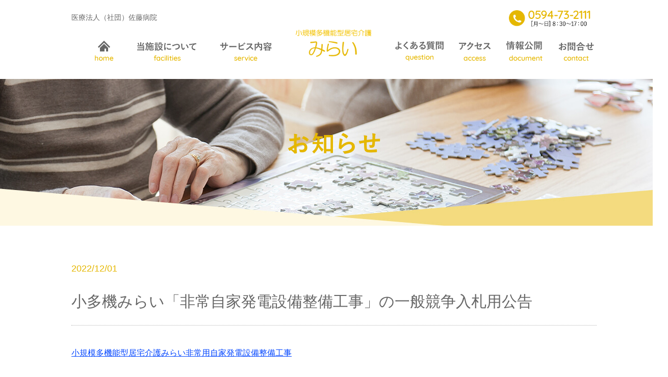

--- FILE ---
content_type: text/html; charset=UTF-8
request_url: https://sato-group.jp/k-mirai/topics_detail.php?no=420221130094052
body_size: 5218
content:
<!DOCTYPE html>
<html lang="ja" dir="ltr">
    <head>
        <meta charset="UTF-8">
        <meta http-equiv="X-UA-Compatible" content="IE=edge,chrome=1">
        <meta name="format-detection" content="telephone=no">
        <meta name="viewport" content="width=device-width,initial-scale=1,viewport-fit=cover">
        <title>小多機みらい「非常自家発電設備整備工事」の一般競争入札用公告│小規模多機能型居宅介護みらい│佐藤病院グループ</title>
        <meta name="keywords" content="居宅,介護,訪問,リハビリ,お知らせ,桑名,佐藤病院グループ">
        <meta name="description" content="桑名にある小規模多機能型居宅介護みらいは、同一スタッフによる訪問に力を入れています。「通い」「泊まり」「訪問」を組み合わせて、その方にあったプランでサポートいたします。地域の在宅介護を充実させるべく、スタッフ一同取り組んでいます。お知らせはこちらでご覧いただけます。">
        <meta property="og:locale" content="ja_JP">
        <meta property="og:site_name" content="小規模多機能型居宅介護みらい">
        <meta property="og:title" content="小多機みらい「非常自家発電設備整備工事」の一般競争入札用公告│小規模多機能型居宅介護みらい│佐藤病院グループ">
        <meta property="og:type" content="article">
        <meta property="og:description" content="桑名にある小規模多機能型居宅介護みらいは、同一スタッフによる訪問に力を入れています。「通い」「泊まり」「訪問」を組み合わせて、その方にあったプランでサポートいたします。地域の在宅介護を充実させるべく、スタッフ一同取り組んでいます。お知らせはこちらでご覧いただけます。">
        <meta property="og:url" content="http://www.sato-group.jp/k-mirai/topics_detail.php?no=420221130094052">
        <meta property="og:image" content="http://www.sato-group.jp/k-mirai/images/ogp.jpg">
        <link rel="shortcut icon" href="./images/favicon.ico" />
        <link rel="apple-touch-icon" href="./images/webclip.jpg">
        <link rel="stylesheet" type="text/css" href="css/reset.css" media="all">
        <link rel="stylesheet" type="text/css" href="css/cmn_style.css" media="all">
        <link rel="stylesheet" type="text/css" href="css/cmn_layout.css" media="all">
        <link rel="stylesheet" type="text/css" href="css/topics.css" media="all">
        <script type="text/javascript" src="js/jquery.min.3.2.1.js"></script>
        <script type="text/javascript" src="js/jquery.easing.1.3.js"></script>
        <script type="text/javascript" src="js/common.js"></script>
        <script type="text/javascript" src="js/ga.js"></script>
        <!--[if lt IE 9]><script src="./js/html5_ie.js"></script><![endif]-->

        <link href="js/lightbox/css/lightbox.css" rel="stylesheet">
        
    </head>
    
    <body>
        <div id="wrapper">
            <div id="overlay"></div>
            <header id="header"></header>
            <div id="menu-box"></div>
            
            <div id="contents">
                
                <div id="sub-mainImage">
                    <h1 class="spNone"><img src="images/topics/main_title.png" alt="お知らせ" /></h1>
                    <img src="images/topics/main_img_sp.jpg" alt="お知らせ" class="pcNone" />
                </div>

                <section id="topics-detail">
                    <p>2022/12/01</p>
                    <h2>小多機みらい「非常自家発電設備整備工事」の一般競争入札用公告</h2>
                    <p class="news-content">
                        <a target="_blank" href="http://www.sato-group.jp/upload/news/thumbs/files/%E4%B8%80%E8%88%AC%E7%AB%B6%E4%BA%89%E5%85%A5%E6%9C%AD%E5%85%AC%E5%91%8A%E6%A1%88%EF%BC%88%E5%8C%BB%EF%BC%89.pdf">小規模多機能型居宅介護みらい非常用自家発電設備整備工事</a>
                    </p>
                    
                    <a href="./topics.php">お知らせ一覧に戻る</a>
                </section>
                
            </div><!-- /contents -->
            
            <div id="footer"></div>
            
        </div><!-- /wrapper -->
        
        <!-- /記事の設定 -->
        <script type="text/javascript" src="js/lightbox/lightbox.js"></script>
        <script type="text/javascript">
            $(document).ready(function(){
                var img_num = $(".news-content img").length;
                for(i=0;i<img_num;i++){
                    var img_src = $(".news-content img").eq(i).attr('src');
                    var result = img_src.replace( /thumbs\//g , "" ) ;
                    $(".news-content img").eq(i).wrap('<a href="'+ result + '" data-lightbox="image-1"></a>');
                }

                $(".news-content a").each(function() { 
                    var replace = null;
                    var replace = $(this).attr('href').replace(/thumbs\//g , "");
                    $(this).attr('href',replace);
                });

            });
        </script>
        
    </body>    
</html>

--- FILE ---
content_type: text/html
request_url: https://sato-group.jp/k-mirai/include/header.html
body_size: 2064
content:
<script>
    $(function(){

        //PCの固定メニューの制御
        var topbar = $("#menu-pc").offset().top;
        $(window).scroll(function () {
            if ($(window).width() > 812) {
                if ($(window).scrollTop() > topbar) {
                    $("#menu-pc-fix").css('display','block');
                } else {
                    $("#menu-pc-fix").css('display','none');
                }
            }
        });


        //スマホのメニューの制御
        $(".sp-menu").click(function(){
            $("#menu-sp").slideToggle();
            if(flg1 == "close"){
                $('.sp-menu').attr('src','./images/common/sp_header_close.png');
                $('#overlay').css('display','block');
                flg1 = "open";
            }else{
                $('.sp-menu').attr('src','./images/common/sp_header_menu.png');
                $('#overlay').css('display','none');
                flg1 = "close";
            }
        });


        //トップページの内部リンクの自動スクロール
        $('a[href^="#"]').on('click',function (){     

            sp_menu_close();

            if ($(window).width() > 812) {  
                $("html,body").animate({ scrollTop: $($(this).attr("href")).offset().top - 50 }, 1500 ,"easeInOutCubic");
                return false;
            } else {
                $("html,body").animate({ scrollTop: $($(this).attr("href")).offset().top - 45 }, 1500 ,"easeInOutCubic");
                return false;
            }        
        });

    });    
</script>

<!-- 
ヘッダー 
※トップページとサブページ共通
-->
<div id="header-inner" class="list-flex">
    <div id="header-logo">
        <a href="../" target="_blank" class="spNone">医療法人（社団）佐藤病院</a>
        <a href="./" class="pcNone"><img src="./images/common/logo_sp.png" alt="小規模多機能型居宅介護みらい" /></a>
    </div>
    <img src="./images/common/header_tel.png" alt="0594-73-2111" class="pc-header-tel spNone" />
    <img src="./images/common/sp_header_menu.png" alt="メニュー" class="sp-menu pcNone" />
</div>

--- FILE ---
content_type: text/html
request_url: https://sato-group.jp/k-mirai/include/menu.html
body_size: 3206
content:
<!-- ※トップページは設定が違うため未使用。-->

<!-- PC用メニュー -->
<div id="menu-pc" class="spNone">
    <ul class="list-flex">
        <li><a href="./"><img src="./images/common/menu01.png" alt="ホーム" /></a></li>
        <li><a href="./index.php?id=facility"><img src="./images/common/menu02.png" alt="当施設について" /></a></li>
        <li><a href="./index.php?id=service"><img src="./images/common/menu03.png" alt="サービス紹介" /></a></li>
        <li><a href="./"><img src="./images/common/logo.png" alt="小規模多機能型居宅介護みらい" /></a></li>
        <li><a href="../faq.html" target="_blank"><img src="./images/common/menu04.png" alt="よくある質問" /></a></li>
        <li><a href="./index.php?id=access"><img src="./images/common/menu05.png" alt="アクセス" /></a></li>
        <li><a href="../document.php?id=k-mirai" target="_blank"><img src="./images/common/menu06.png" alt="公開情報" /></a></li>
        <li><a href="../contact.html" target="_blank"><img src="./images/common/menu07.png" alt="お問合せ" /></a></li>
    </ul>
</div>

<!-- PC用固定メニュー -->
<div id="menu-pc-fix" class="spNone">
    <ul class="list-flex">
        <li><a href="./"><img src="./images/common/menu01_fix.png" alt="ホーム" /></a></li>
        <li><a href="./index.php?id=facility"><img src="./images/common/menu02_fix.png" alt="当施設について" /></a></li>
        <li><a href="./index.php?id=service"><img src="./images/common/menu03_fix.png" alt="サービス紹介" /></a></li>
        <li><a href="./"><img src="./images/common/logo_fix.png" alt="小規模多機能型居宅介護みらい" /></a></li>
        <li><a href="../faq.html" target="_blank"><img src="./images/common/menu04_fix.png" alt="よくある質問" /></a></li>
        <li><a href="./index.php?id=access"><img src="./images/common/menu05_fix.png" alt="アクセス" /></a></li>
        <li><a href="../document.php?id=k-mirai" target="_blank"><img src="./images/common/menu06_fix.png" alt="公開情報" /></a></li>
        <li><a href="../contact.html" target="_blank"><img src="./images/common/menu07_fix.png" alt="お問合せ" /></a></li>
    </ul>
</div>

<!-- スマホ用メニュー -->
<div id="menu-sp" class="pcNone">
    <ul>
        <li><a href="./"><img src="./images/common/menu01_sp.png" alt="ホーム" /></a></li>
        <li><a href="./index.php?id=facility"><img src="./images/common/menu02_sp.png" alt="当施設について" /></a></li>
        <li><a href="./index.php?id=service"><img src="./images/common/menu03_sp.png" alt="サービス内容" /></a></li>
        <li><a href="../faq.html" target="_blank"><img src="./images/common/menu04_sp.png" alt="よくある質問" /></a></li>
        <li><a href="./index.php?id=access"><img src="./images/common/menu05_sp.png" alt="アクセス" /></a></li>
        <li><a href="../document.php?id=k-mirai" target="_blank"><img src="./images/common/menu06_sp.png" alt="公開情報" /></a></li>
        <li><a href="tel:0594732111"><img src="./images/common/menu_tel_sp.png" alt="0594-73-2111" /></a></li>
        <li><a href="../contact.html" target="_blank"><img src="./images/common/menu_contact_sp.png" alt="お問合せ" /></a></li>
    </ul>
</div>

--- FILE ---
content_type: text/html
request_url: https://sato-group.jp/k-mirai/include/footer.html
body_size: 2412
content:
<footer>
    <div id="group">
        <p><img src="images/common/group_title.png" alt="" /></p>
        <ul class="list-flex sp-list-flex">
            <li><a href="../" target="_blank"><img src="images/common/group01.png" alt="佐藤病院グループ" /></a></li>
            <li><a href="../clinic/" target="_blank"><img src="images/common/group02.png" alt="さとう糖尿病・訪問診療クリニック" /></a></li>
            <li><a href="../cyuo/" target="_blank"><img src="images/common/group03.png" alt="長島中央病院" /></a></li>
            <li><a href="../kotobuki/" target="_blank"><img src="images/common/group04.png" alt="介護老人保健施設 ことぶき" /></a></li>
            <li><a href="../nagashima/" target="_blank"><img src="images/common/group05.png" alt="介護老人保健施設 ながしま" /></a></li>
            <li><a href="http://senior-residence.jp/" target="_blank"><img src="images/common/group06.png" alt="サービス付き高齢者向け住宅 シニアレジデンス・スパ ながしま" /></a></li>
            <li><a href="../kakehashi/" target="_blank"><img src="images/common/group07.png" alt="居宅介護支援事業所 かけはし" /></a></li>
            <li><a href="../k-mirai/" target="_blank"><img src="images/common/group08.png" alt="小規模多機能型居宅介護 みらい" /></a></li>
            <li><a href="../r-mirai/" target="_blank"><img src="images/common/group09.png" alt="通所リハビリテーション みらい" /></a></li>
        </ul>
    </div>

    <div id="footer-btm">
        <div>
            <a href="./"><img src="images/common/footer_logo.png" alt="小規模多機能型居宅介護みらい" /></a>
            <p>
                〒511-1137　三重県桑名市長島町福吉268-1　<br class="pcNone" /><span class="spNone">Tel.0594-73-2111</span><a href="tel:0594732111" class="pcNone">Tel.0594-73-2111</a> / Fax.0594-73-2112
            </p>           
        </div>
        
        <div id="copyright" class="clearfix">
            <a href="../privacy.html" target="_blank"><img src="images/common/footer_policy.png" alt="" />プライバシーポリシー</a>
            <address>© 2018 SATO HOSPITAL</address>
        </div>
    </div>
    
    <a href="#wrapper" id="pageTop"><img src="images/common/icon_gotop.png" alt="ページのトップへ" class="spNone" /><img src="images/common/icon_gotop_sp.png" alt="ページのトップへ" class="pcNone" /></a>
    
</footer>

--- FILE ---
content_type: text/css
request_url: https://sato-group.jp/k-mirai/css/cmn_style.css
body_size: 6441
content:
@charset "utf-8";
/*
 * cmn_style.css
 *
 */


/* フォント
---------------------------------------- */
.fs12 {	font-size:12px!important;}
.fs16 {	font-size:16px!important;}
.fs18 {	font-size:18px!important;}
.fs20 {	font-size:20px!important;}

/* 行高さ
---------------------------------------- */
.lh150 {	line-height:150% !important;}
.lh180 {line-height:180% !important;}
.lh200 {	line-height:200% !important;}

/* フォントカラー
---------------------------------------- */
.colorcaution {	color:#d73c45;}
.colordisable {	color:#999;}
.orange { color:#e99000; }
.colorPrice { color:#ff0000; }

/* 背景色
---------------------------------------- */
.colorbackgray {background-color:#EEEEEE;}

/* 強調
---------------------------------------- */
.weightbold { font-family:"FP-ヒラギノ角ゴ ProN W6";}
.weightnormal { font-family:"FP-ヒラギノ角ゴ ProN W3";}

/* 表示
---------------------------------------- */
.displaynone {
	display:none;
}
.hidden {
	visibility:hidden;
}

/* 幅
---------------------------------------- */
.widthxxs	{ width:30px!important;}
.widthxs	{ width:60px!important;}
.widths		{ width:80px!important;}
.widthsm	{ width:100px!important;}
.widthm		{ width:120px!important;}
.widthml	{ width:180px!important;}
.widthl		{ width:240px!important;}
.widthlm	{ width:320px!important;}
.widthxl	{ width:480px!important;}
.widthmin	{ width:1px!important;}
.widthmax	{ width:100%!important;}

/* IME制御
---------------------------------------- */
.imeon	{ ime-mode:active;}
.imeoff	{ ime-mode:disabled;}

/* 下部マージン
---------------------------------------- */
.margin05 {	margin-bottom:0.5em!important;}
.margin1 {		margin-bottom:1em!important;}
.margin15 {	margin-bottom:1.5em!important;}
.margin2 {		margin-bottom:2em!important;}
.margin25 {	margin-bottom:2.5em!important;}
.margin3 {		margin-bottom:3em!important;}
.margin4 {		margin-bottom:4em!important;}

/* 回り込み
---------------------------------------- */
.fleft {	float:left;}
.fright {	float:right;}

/* 行揃え
---------------------------------------- */
.acenter {		text-align:center!important;}
.aright {		text-align:right!important;}
.aleft {		text-align:left!important;}
.vabottom {		vertical-align:bottom!important;}
.vamiddle {		vertical-align:middle!important;}


/* 折り返し
---------------------------------------- */
.nowrap {		white-space:nowrap; }

/* オーバーフロー制御
---------------------------------------- */
.ohidden {overflow:hidden; }

/* 罫線
---------------------------------------- */
.noborder {
	border:none!important;
}

/* フォーム関係
---------------------------------------- */
label {
	margin-right:1em;
	cursor:pointer;
	line-height:2em;
}

input {
	padding:1px;
}

input, textarea {
	border:#cccccc 1px solid;
}

input, textarea, select {
	vertical-align:middle;
}

input.checkbox,
input.radio {
	border:none;
	margin-top:-3px;
}

input.submit {
	width:120px;
	height:3em;
}

input.hover {
	border:#666 1px solid;
	cursor:pointer;
}

input#btnDelete {
	background-color:#FFE8E8;
	color:#ff0000;
}

.numonly,
.naturalnum,
.chkemail,
.chkhankaku,
.zip,
.date,
.chktime,
.chktel,
.chkfax,
.chkurl {
	ime-mode:disabled;
}

input.required,
textarea.required,
select.required {
	/*
	border:#2E0000 1px solid;
	*/
}

.inputnote {
	color:#cc0000;
	display:none;
	padding-top:2px;
}

.activefield {
	border:#ffffff 1px solid;
}

/*------------------------------------
jQueryUI 再定義
--------------------------------------*/
.ui-widget {
	font-family:inherit;
	font-size:inherit;
}

.ui-widget input,
.ui-widget select,
.ui-widget textarea,
.ui-widget button {
	font-family:inherit;
	font-size:inherit;
}
.ui-datepicker select.ui-datepicker-month,
.ui-datepicker select.ui-datepicker-year {
	width:40%!important;
	margin:0 2%!important;
}
.ui-dialog {
	z-index:1000!important;
}

/*------------------------------------
clearfix
--------------------------------------*/
.clearfix {
	zoom:1;
	overflow:hidden;
}
.clearfix:after {
	content: ""; 
	display: block; 
	clear: both;
}

/* その他
---------------------------------------- */
.errorText {
	color:#C00!important;
	font-weight:bold!important;
}

.clear {
	clear:both;
	zoom:1;
}

br.clear {
	line-height:0;
	height:0;
}

.disabled {
	display:none;
}

button {
	cursor:pointer;
}

.indent li {
	line-height:1.5em;
	padding-left:1em;
}
.indent li span {
	margin-left:-1em;
}
/*
a img {
	-webkit-transition: all 0.3s;
	-moz-transition: all 0.3s;
	-ms-transition: all 0.3s;
	-o-transition: all 0.3s;
	transition: all 0.3s;
}
*/
/*
a:hover img {
	filter:alpha(opacity=70);
	-moz-opacity: 0.7;
	opacity: 0.7;
}
*/

/* 上部マージン
---------------------------------------- */
.margin_t05 { margin-top:5px!important;}
.margin_t10 { margin-top:10px!important;}
.margin_t15 { margin-top:15px!important;}
.margin_t20 { margin-top:20px!important;}
.margin_t25 { margin-top:25px!important;}
.margin_t30 { margin-top:30px!important;}
.margin_t40 { margin-top:40px!important;}
.margin_t50 { margin-top:50px!important;}
.margin_t60 { margin-top:60px!important;}
.margin_t70 { margin-top:70px!important;}
.margin_t75 { margin-top:75px!important;}
.margin_t80 { margin-top:80px!important;}
.margin_t90 { margin-top:90px!important;}
.margin_t95 { margin-top:95px!important;}
.margin_t100 { margin-top:100px!important;}


/* 下部マージン
---------------------------------------- */
.margin_b05 { margin-bottom:5px!important;}
.margin_b10 { margin-bottom:10px!important;}
.margin_b15 { margin-bottom:15px!important;}
.margin_b20 { margin-bottom:20px!important;}
.margin_b25 { margin-bottom:25px!important;}
.margin_b30 { margin-bottom:30px!important;}
.margin_b40 { margin-bottom:40px!important;}
.margin_b50 { margin-bottom:50px!important;}
.margin_b60 { margin-bottom:60px!important;}
.margin_b70 { margin-bottom:70px!important;}
.margin_b80 { margin-bottom:80px!important;}
.margin_b90 { margin-bottom:90px!important;}
.margin_b95 { margin-bottom:95px!important;}
.margin_b100 { margin-bottom:100px!important;}


/* 下部
---------------------------------------- */
.padding_b05 { padding-bottom:5px!important;}
.padding_b10 { padding-bottom:10px!important;}
.padding_b20 { padding-bottom:20px!important;}
.padding_b30 { padding-bottom:30px!important;}
.padding_b40 { padding-bottom:40px!important;}
.padding_b50 { padding-bottom:50px!important;}
.padding_b60 { padding-bottom:60px!important;}
.padding_b70 { padding-bottom:70px!important;}
.padding_b80 { padding-bottom:80px!important;}


--- FILE ---
content_type: text/css
request_url: https://sato-group.jp/k-mirai/css/cmn_layout.css
body_size: 13950
content:

/*
 * cmn_layout.css
 *
 */


/*===============================================
●共通
===============================================*/

body {
	font-family: "ヒラギノ角ゴ Pro W3", "Hiragino Kaku Gothic Pro","メイリオ", Meiryo, Osaka, "ＭＳ Ｐゴシック", "MS PGothic", Arial, Helvetica, Verdana, sans-serif;
	-webkit-text-size-adjust: 100%;
	background: #fff;
    color: #666666;
	line-height:180%;
    word-wrap: break-word;
}

#wrapper,
#contents,
#main{
	width:100%;
	margin:0;
	padding:0;
	}

.meiryo {
    font-family: "メイリオ", Meiryo, Osaka, "ＭＳ Ｐゴシック", "MS PGothic", Arial, Helvetica, Verdana, sans-serif;
}

a{
    color: #666666;
    text-decoration: none;
}

a:hover{
	opacity: 0.8;
}



/*===============================================
●画面の横幅が813px以上(タブレット・PC)
===============================================*/
@media screen and (min-width: 813px) {

    body {
        font-size: 16px;
    }

    #wrapper{
        position: relative;
        width:100%;
        min-width:1310px;
        margin:0;
        padding:0;
    }

    /* !共通
    ---------------------------------------------------------- */
    .pcNone{
        display:none;
        }

    .list-flex{
        display:-webkit-box !important;
        display:-moz-box !important;
        display:-ms-box !important;
        display:-webkit-flexbox !important;
        display:-moz-flexbox !important;
        display:-ms-flexbox !important;
        display:-webkit-flex !important;
        display:-moz-flex !important;
        display:-ms-flex !important;
        display:flex !important;
        -webkit-box-lines:multiple !important;
        -moz-box-lines:multiple !important;
        -webkit-flex-wrap:wrap !important;
        -moz-flex-wrap:wrap !important;
        -ms-flex-wrap:wrap !important;
        flex-wrap:wrap !important;
    }


/* !header ヘッダー
---------------------------------------------------------- */
    header {
        width:100%;
        min-width: 1200px;
        height:55px;
        margin: 0 auto;
        padding: 0;
        background-color: #FFF;
    }

    #header-inner {
        position: relative;
        width: 1030px;
        margin: 0 auto;
    }

    #header-logo {
        position: absolute;
        top: 20px;
        left: 0;
    }

    #header-logo a{
        font-size: 14px;
    }

    .pc-header-tel {
        position: absolute;
        top: 20px;
        right: 0;
        width: 172px;
    }


/* !menu-pc メニュー
---------------------------------------------------------- */
    #menu-pc {
        width: 100%;
        height: 100px;
        margin: 0 auto;
        background-color: #FFF;
    }

    #menu-pc > ul {
        width: 1030px;
        display: inline-block;
        margin: 0 auto;
    }

    #menu-pc > ul > li {
        margin-left: 46px;
        padding: 25px 0 0 0;
    }
    #menu-pc > ul > li:nth-of-type(1) {
        width: 37px;
    }
    #menu-pc > ul > li:nth-of-type(2) {
        width: 116px;
    }
    #menu-pc > ul > li:nth-of-type(3) {
        width: 102px;
    }
    #menu-pc > ul > li:nth-of-type(4) {
        width: 150px;
        padding: 3px 0 0 0;
    }
    #menu-pc > ul > li:nth-of-type(5) {
        width: 95px;
    }
    #menu-pc > ul > li:nth-of-type(6) {
        width: 62px;
        margin-left: 30px;
    }
    #menu-pc > ul > li:nth-of-type(7) {
        width: 73px;
        margin-left: 30px;
    }
    #menu-pc > ul > li:nth-of-type(8) {
        width: 70px;
        margin-left: 30px;
    }

    #menu-pc > ul > li > a {
        display: block;
        text-align: center;
    }

    #menu-pc > ul > li > a > img {
        margin: 0;
        padding: 0;
    }




/* !menu-pc-fix 固定メニュー
---------------------------------------------------------- */
    #menu-pc-fix{
        display: none;
        position:fixed;
        top:0;
        width: 100%;
        height: 60px;
        margin: 0 auto;
        background-color: #f3c200;
        z-index: 999999;
        box-shadow: 0px 3px 1px -1px rgba(0,0,0,0.2);
        -webkit-box-shadow: 0px 3px 1px -1px rgba(0,0,0,0.2);
        -moz-box-shadow: 0px 3px 1px -1px rgba(0,0,0,0.2);
    }

    #menu-pc-fix > ul {
        width: 1030px;
        display: inline-block;
        margin: 0 auto;
    }

    #menu-pc-fix > ul > li {
        margin-left: 38px;
        padding: 13px 0 0 0;
    }
    #menu-pc-fix > ul > li:nth-of-type(1) {
        width: 37px;
        margin-left: 94px;
    }
    #menu-pc-fix > ul > li:nth-of-type(2) {
        width: 108px;
    }
    #menu-pc-fix > ul > li:nth-of-type(3) {
        width: 94px;
    }
    #menu-pc-fix > ul > li:nth-of-type(4) {
        width: 130px;
        padding-top: 10px;
    }
    #menu-pc-fix > ul > li:nth-of-type(5) {
        width: 89px;
    }
    #menu-pc-fix > ul > li:nth-of-type(6) {
        width: 58px;
        margin-left: 32px;
    }
    #menu-pc-fix > ul > li:nth-of-type(7) {
        width: 68px;
        margin-left: 32px;
    }
    #menu-pc-fix > ul > li:nth-of-type(8) {
        width: 64px;
        margin-left: 32px;
    }

    #menu-pc-fix > ul > li > a {
        display: block;
        text-align: center;
    }

    #menu-pc-fix > ul > li > a > img {
        margin: 0;
        padding: 0;
    }


    #overlay {
        display: none;
    }


/* !contents　コンテンツ部分の共通設定
---------------------------------------------------------- */
    #contents{
        width:100%;
        margin:0 auto;
        padding: 0;

    }

    a {
        opacity: 1;
        filter: alpha(opacity=100);
        -ms-filter: "alpha(opacity=100)";
        zoom: 1;
        transition: opacity 0.5s ease;
    }


/* !サブページ　メイン画面
---------------------------------------------------------- */
    #sub-mainImage{
        width:100%;
        height: 288px;
        margin:0 auto;
        padding: 105px 0 0 0;
        text-align: center;
    }

    #sub-mainImage img {
        margin: 0 auto;
    }



/* !footer フッター
---------------------------------------------------------- */
    footer {
        width:100%;
        margin: 0 auto;
        padding: 60px 0 0 0;
        text-align: center;
        border-top: #e5b700 2px solid;
        background-color: rgba(229,183,0,0.05);
    }


    /* !グループ施設のご紹介 */
    #group {
        width: 1030px;
        margin: 0 auto;
    }

    #group > p {
        text-align: left;
    }

    #group > p > img {
        width: 222px;
    }

    #group > ul {
        margin: 30px 0 0 0;
    }

    #group > ul > li {
        width: 193px;
        margin: 0 15px 15px 0;
    }

    #group > ul > li:nth-of-type(5) {
        margin: 0 0 15px 0;
    }

    #group > ul > li img {
        width: 210px;
    }


    #footer-btm {
        width: 100%;
        height: 190px;
        margin: 45px auto 0 auto;
        padding: 50px 0 0 0;
        color: #FFF;
        background-color: #e5b700;
    }

    #footer-btm > div:nth-of-type(1) {
        width: 1030px;
        margin: 0 auto;
        text-align: left;
    }

    #footer-btm > div:nth-of-type(1) > a > img {
        width: 293px;
    }

    #footer-btm > div:nth-of-type(1) > p {
        margin: 10px 0 0 0;
    }

    #copyright {
        width: 1030px;
        margin: 15px auto 0 auto;
        font-size: 14px;
    }

    #copyright > a {
        float: left;
        display: inline-block;
        color: #FFF;
    }

    #copyright > a img {
        width: 13px;
        margin: 8px 6px 0 0;
    }

    #copyright address {
        float: right;
        display: inline-block;
        font-size: 12px;
    }


/* !page-top
---------------------------------------------------------- */
    #pageTop {
        position:fixed;
        display:none;
        bottom:80px;
        right: 0;
        width: 104px;
        z-index: 99999;
    }

}

/*===============================================
●画面の横幅が812px以下(スマホのみ)
===============================================*/
@media screen and (max-width: 812px) {

    body {
        font-size: 12px;
    }

    #wrapper {
        width:100%;
        height:100%;
        display:block;
        position:relative;
        padding-top: constant(safe-area-inset-top);
        padding-right: constant(safe-area-inset-right);
        padding-bottom: constant(safe-area-inset-bottom);
        padding-left: constant(safe-area-inset-left);
    }

/* !共通
---------------------------------------------------------- */
    .spNone{
        display:none;
        }

    .sp-list-flex{
        display:-webkit-box !important;
        display:-moz-box !important;
        display:-ms-box !important;
        display:-webkit-flexbox !important;
        display:-moz-flexbox !important;
        display:-ms-flexbox !important;
        display:-webkit-flex !important;
        display:-moz-flex !important;
        display:-ms-flex !important;
        display:flex !important;
        -webkit-box-lines:multiple !important;
        -moz-box-lines:multiple !important;
        -webkit-flex-wrap:wrap !important;
        -moz-flex-wrap:wrap !important;
        -ms-flex-wrap:wrap !important;
        flex-wrap:wrap !important;
    }


/* !スマホ用ヘッダー
---------------------------------------------------------- */
    header {
        width:100%;
        height:50px;
        padding:0px;
        position:fixed;
        z-index:99999;
        top:0;
        background-color: #FFF;
        box-shadow: 0px 3px 1px -1px rgba(0,0,0,0.2);
        -webkit-box-shadow: 0px 3px 1px -1px rgba(0,0,0,0.2);
        -moz-box-shadow: 0px 3px 1px -1px rgba(0,0,0,0.2);
    }

    #header-logo {
        float:left;
        width:234px;
        padding: 10px 0 0 10px;
    }

    #header-logo img{
        width:234px;
    }

    .sp-menu {
        position: absolute;
        top: 0;
        right: 0;
        width: 50px;
    }


/* #menu-sp メニュー
---------------------------------------------------------- */
    #menu-sp {
        display: none;
        position: fixed;
        top:50px;
        left: 0;
        width:100%;
        height: 100%;
        z-index:99998;
        background-color: #ffffff;
        overflow-y: auto;
        -webkit-overflow-scrolling: touch;
    }

    #menu-sp > ul {
        width: 100%;
        height: 100%;
        padding: 0 0 200px 0;
        overflow-y: auto;
        border-top: #cccccc 1px solid;
    }

    #menu-sp > ul > li {
        width: 100%;
    }

    #menu-sp > ul > li > a {
        display: block;
        padding: 10px 27px;
        text-align: left;
        background-color: #FFF;
        border-bottom: #cccccc 1px solid;
    }

    #menu-sp > ul > li > a > img {
        height: 16px;
    }

    #menu-sp > ul > li:nth-of-type(7) {
        margin: 25px 0 20px 0;
    }

    #menu-sp > ul > li:nth-of-type(7) > a {
        display: block;
        width: 247px;
        padding: 0 0 0 27px;
        border-bottom: none;
    }

    #menu-sp > ul > li:nth-of-type(7) > a > img {
        width: 247px;
        height: auto;
    }

    #menu-sp > ul > li:nth-of-type(8) > a {
        display: block;
        width: 88%;
        height: 53px;
        margin: 0 auto;
        padding: 14px 0 0 30px;
        background-color: #136815;
        border-radius: 25px;
        line-height: 100%;
        border-bottom: none;
    }

    #menu-sp > ul > li:nth-of-type(8) > a > img {
        width: 109px;
        height: auto;
    }


    #overlay {
        display: none;
        position: fixed;
        width: 100%;
        height: 100%;
        top: 0;
        left: 0;
        z-index:99997;
        background-color: rgba(0,0,0,0.6);
    }


/* !contents　コンテンツ部分の共通設定
---------------------------------------------------------- */
    #contents{
        width:100%;
        margin:0 auto;
        padding: 50px 0 0 0;

    }


/* !サブページ　メイン画面
---------------------------------------------------------- */
    #sub-mainImage{
        width:100%;
        margin:0 auto;
    }

    #sub-mainImage img {
        width:100%;
    }



/* !footer フッター
---------------------------------------------------------- */
    footer {
        width:100%;
        margin: 0 auto;
        padding: 30px 0 0 0;
        text-align: center;
        border-top: #e5b700 2px solid;
        background-color: rgba(229,183,0,0.05);
    }

    /* グループ施設のご紹介 */
    #group {
        width:95%;
        margin: 0 auto;
    }

    #group > p {
        text-align: left;
    }

    #group > p > img {
        width: 174px;
    }

    #group > ul {
        margin: 20px 0 0 0;
    }

    #group > ul > li {
        width: 48%;
        margin: 0 0 10px 0;
    }

    #group > ul > li:nth-of-type(2n-1) {
        margin: 0 4% 10px 0;
    }

    #group > ul > li img {
        width: 100%;
    }


    #footer-btm {
        width: 100%;
        margin: 80px auto 0 auto;
        padding: 30px 0 20px 0;
        color: #FFF;
        background-color: #e5b700;
    }

    #footer-btm > div:nth-of-type(1) {
        width: 94%;
        margin: 0 auto;
        text-align: left;
    }

    #footer-btm > div:nth-of-type(1) > a > img {
        width: 241px;
    }

    #footer-btm > div:nth-of-type(1) > p {
        margin: 10px 0 0 0;
        font-size: 14px;
    }

    #footer-btm > div:nth-of-type(1) > p a {
        color: #FFF;
    }

    #copyright {
        width: 94%;
        margin: 15px auto 0 auto;
    }

    #copyright > a {
        float: left;
        display: inline-block;
        color: #FFF;
    }

    #copyright > a img {
        width: 15px;
        margin: 4px 6px 0 0;
    }

    #copyright address {
        float: right;
        display: inline-block;
    }


/* !page-top
---------------------------------------------------------- */
    #pageTop {
        position:fixed;
        display:none;
        bottom:40px;
        right:10px;
        width: 40px;
        z-index: 99999;
    }


}


--- FILE ---
content_type: text/css
request_url: https://sato-group.jp/k-mirai/css/topics.css
body_size: 5985
content:
@charset "UTF-8";


/*===============================================
●共通
===============================================*/





/*===============================================
●画面の横幅が813px以上(タブレット・PC)
===============================================*/
@media screen and (min-width: 813px) {
    
    /* メイン画像 */
    #sub-mainImage {
        background: url(../images/topics/main_img.jpg) bottom center no-repeat;
        background-size: cover;
    }
    

    /* topics-list お知らせ一覧 */
    #topics-list {
        width: 1030px;
        margin: 70px auto 80px auto;
        text-align:left;
    }
    
    #topics-list > h2 {
        width: 247px;
        margin: 0;
    }
    
    #topics-list > h2 > img {
        width: 247px;
    }
    
    #topics-list ul {
        width: 1030px;
        margin: 40px auto 0 auto;
        border-top: #b0b0b0 1px dotted;
    }
    
    #topics-list ul > li {
        width: 1030px;
        text-align: left;    
        border-bottom: #b0b0b0 1px dotted;  
        background: url(../images/topics/arrow01.png) top 50% right 30px no-repeat;
        background-size: 16px;
    }
            
    #topics-list ul > li > a {
        display: block;
        padding: 20px 0;
    }
    
    #topics-list ul > li > a > span:nth-of-type(1) {
        display: inline-block;
        width: 115px;
        color: #e5b700;
        vertical-align: top;
    }
    
    #topics-list ul > li > a > span:nth-of-type(2) {
        display: inline-block;
        width: 830px;
        vertical-align: top;
    }
    
    .pref_next{
        margin: 50px 0;
        text-align: center;
        font-size:20px;
    }

    .pref_next span{
        background: #e5b700 !important;
        margin: 0 3px;
        padding: 8px 12px 6px 12px;
        color: #ffffff;
    }

    .pref_next a{
        margin: 0 3px;
        padding: 8px 12px 6px 12px;
        text-decoration:none;
        background: #eeeeee !important;                
    }

    .pref_next a:hover{
        background: #e5b700 !important;
        color: #ffffff;
    }
    
    /* topics-detail お知らせ詳細 */
    #topics-detail {
        width: 1030px;
        margin: 70px auto 0 auto;
        text-align:center;
    }
    
    #topics-detail > p:nth-of-type(1) {
        font-size: 18px;
        color: #e5b700;
        text-align: left;
    }
    
    #topics-detail > h2 {
        margin: 30px 0 0 0;
        font-size: 30px;
        text-align: left;  
        line-height: 140%;
    }
    
    #topics-detail > p:nth-of-type(2) {
        margin: 25px 0;
        padding: 40px 0 50px 0;
        text-align: left;
        border-top: #b0b0b0 1px dotted;
        border-bottom: #b0b0b0 1px dotted;
    }
    
    #topics-detail > p:nth-of-type(2) a {
        color: #0044ff;
        text-decoration: underline;
    }
    
    #topics-detail > a {
        display: inline-block;
        margin: 60px auto 80px auto;
        padding: 0 0 0 30px;
        background: url(../images/topics/arrow02.png) top 3px left no-repeat;
        background-size: 20px;
    }
    
}


/*===============================================
●画面の横幅が812px以下(スマホのみ)
===============================================*/
@media screen and (max-width: 812px) {
    
    /* topics-list お知らせ一覧 */
    #topics-list {
        width: 100%;
        margin: 40px auto;
    }
    
    #topics-list > h2 {
        width: 94%;
        margin: 0 auto;
        text-align:left;
    }
    
    #topics-list > h2 > img {
        width: 198px;
    }
    
    #topics-list ul {
        width: 94%;
        margin: 10px auto 0 auto;
    }
    
    #topics-list ul > li {
        width: 100%;
        text-align: left;    
        border-bottom: #b0b0b0 1px dotted;  
        background: url(../images/topics/arrow01.png) top 50% right 10px no-repeat;
        background-size: 17px;
    }

    #topics-list ul > li > a {
        display: block;
        padding: 20px 0;
    }

    #topics-list ul > li > a > span:nth-of-type(1) {
        display: block;
        width: 100%;
        color: #e5b700;
    }

    #topics-list ul > li > a > span:nth-of-type(2) {
        display: block;
        width: 100%;
        margin: 5px 0 0 0;
        padding: 0 40px 0 0;
    }
    
    .pref_next{ 
        margin: 30px 0; 
        text-align: center; 
        font-size:14px; 
    }

    .pref_next span{
        display: inline-block;
        width: 26px;
        height: 26px;
        margin: 0 3px; 
        padding: 2px 0 0 0;
        text-align: center;
        color: #ffffff;
        background: #e5b700 !important;        
    }

    .pref_next a{
        display: inline-block;
        width: 26px;
        height: 26px;
        margin: 0 3px; 
        padding: 2px 0 0 0;
        text-align: center;
        text-decoration:none;
        background: #eeeeee !important;
    }

    .pref_next a:hover{ 
        background: #e5b700 !important;
        color: #ffffff;
    }
    
    /* topics-detail お知らせ詳細 */
    #topics-detail {
        width: 94%;
        margin: 35px auto 0 auto;
        text-align:center;
    }
    
    #topics-detail > p:nth-of-type(1) {
        font-size: 14px;
        color: #e5b700;
        text-align: left;
    }
    
    #topics-detail > h2 {
        margin: 15px 0 0 0;
        font-size: 24px;
        text-align: left;
        line-height: 140%;
    }
    
    #topics-detail > p:nth-of-type(2) {
        margin: 15px 0;
        padding: 20px 0 25px 0;
        font-size: 14px;
        text-align: left;
        border-top: #b0b0b0 1px dotted;
        border-bottom: #b0b0b0 1px dotted;
    }
    
    #topics-detail > p:nth-of-type(2) a {
        color: #0044ff;
        text-decoration: underline;
    }
    
    #topics-detail > a {
        display: inline-block;        
        margin: 40px auto;
        padding: 0 0 0 30px;
        font-size: 15px;
        background: url(../images/topics/arrow02.png) top 2px left no-repeat;
        background-size: 17px;
    }
    
}


--- FILE ---
content_type: application/javascript
request_url: https://sato-group.jp/k-mirai/js/ga.js
body_size: 573
content:
(function(i,s,o,g,r,a,m){i['GoogleAnalyticsObject']=r;i[r]=i[r]||function(){
    (i[r].q=i[r].q||[]).push(arguments)},i[r].l=1*new Date();a=s.createElement(o),
    m=s.getElementsByTagName(o)[0];a.async=1;a.src=g;m.parentNode.insertBefore(a,m)
                        })(window,document,'script','https://www.google-analytics.com/analytics.js','ga');

ga('create', 'UA-116306457-1', 'auto');
ga('send', 'pageview');

$(window).on("load", function(){
    setTimeout(function(){
        $('a[href="tel:0594732111"]').on("click", function(){
            ga('send', 'event', 'k-mirai-tel', 'click', window.location.href, '1');
        });
    }, 1000);
});     

--- FILE ---
content_type: application/javascript
request_url: https://sato-group.jp/k-mirai/js/common.js
body_size: 2665
content:
/**
 * common.js
 */

var flg1 = "close";

$(function(){
    //ヘッダー、メニュー、フッターの読み込み
    $("#header").load("include/header.html");
    $("#menu-box").load("include/menu.html");
    $("#footer").load("include/footer.html");


    //ブラウザの幅をリサイズした時、メニューの制御
    var timer = false;
    $(window).resize(function() {
        if (timer !== false) {
            clearTimeout(timer);
        }
        timer = setTimeout(function() {
            if ($(window).width() <= 812) {
                $("#menu-pc-fix").css({"display": "none"});
            }
                        
            sp_menu_close();
            
        }, 200);
    });
    
    
    //サブページからトップページのリンクの自動スクロール
    var url = $(location).attr('href');
    if (url.indexOf("?id=") == -1) {
        // スムーズスクロール以外の処理（必要なら）
    }else{
        var url_sp = url.split("?id=");
        var hash   = '#' + url_sp[url_sp.length - 1];
        var tgt    = $(hash);
        if ($(window).width() > 812) {
            var pos = tgt.offset().top-50;
        } else {
            var pos = tgt.offset().top-45;  
        }

        $("html, body").animate({scrollTop:pos}, 1500, "easeInOutCubic");
        return false;
    }
    
    
    //ページトップへの制御
    $("#pageTop").css({"display": "none"});
    $(window).on("scroll", function() {

        scrollHeight = $(document).innerHeight();
        scrollPosition = $(window).innerHeight() + $(window).scrollTop();

        if ($(window).width() <= 812) {


            if ($(this).scrollTop() > 100) {
                $("#pageTop").fadeIn("fast");
                if ( scrollHeight - scrollPosition <= 100 ) {
                    $("#pageTop").css({"bottom": "190px"});
                } else {
                    $("#pageTop").css({"bottom": "40px"});
                }
            } else {
                $("#pageTop").fadeOut("fast");
            }

        }else{
            if ($(this).scrollTop() > 100) {
                $("#pageTop").fadeIn("fast");                
                if ( scrollHeight - scrollPosition <= 120 ) {
                    $("#pageTop").css({"bottom": "220px"});
                } else {
                    $("#pageTop").css({"bottom": "80px"});
                }
            } else {
                $("#pageTop").fadeOut("fast");
            }

        }
    });

            
});


function sp_menu_close() {
    if(flg1 == "open"){
        $("#menu-sp").slideToggle();
        $(".sp-menu").attr("src","./images/common/sp_header_menu.png");
        $('#overlay').css('display','none');
        flg1 = "close";
    }
}


--- FILE ---
content_type: text/plain
request_url: https://www.google-analytics.com/j/collect?v=1&_v=j102&a=354769676&t=pageview&_s=1&dl=https%3A%2F%2Fsato-group.jp%2Fk-mirai%2Ftopics_detail.php%3Fno%3D420221130094052&ul=en-us%40posix&dt=%E5%B0%8F%E5%A4%9A%E6%A9%9F%E3%81%BF%E3%82%89%E3%81%84%E3%80%8C%E9%9D%9E%E5%B8%B8%E8%87%AA%E5%AE%B6%E7%99%BA%E9%9B%BB%E8%A8%AD%E5%82%99%E6%95%B4%E5%82%99%E5%B7%A5%E4%BA%8B%E3%80%8D%E3%81%AE%E4%B8%80%E8%88%AC%E7%AB%B6%E4%BA%89%E5%85%A5%E6%9C%AD%E7%94%A8%E5%85%AC%E5%91%8A%E2%94%82%E5%B0%8F%E8%A6%8F%E6%A8%A1%E5%A4%9A%E6%A9%9F%E8%83%BD%E5%9E%8B%E5%B1%85%E5%AE%85%E4%BB%8B%E8%AD%B7%E3%81%BF%E3%82%89%E3%81%84%E2%94%82%E4%BD%90%E8%97%A4%E7%97%85%E9%99%A2%E3%82%B0%E3%83%AB%E3%83%BC%E3%83%97&sr=1280x720&vp=1280x720&_u=IEBAAEABAAAAACAAI~&jid=1412903472&gjid=1636636992&cid=1102696909.1768525267&tid=UA-116306457-1&_gid=1365675592.1768525267&_r=1&_slc=1&z=1707849536
body_size: -450
content:
2,cG-BX33RCCLML